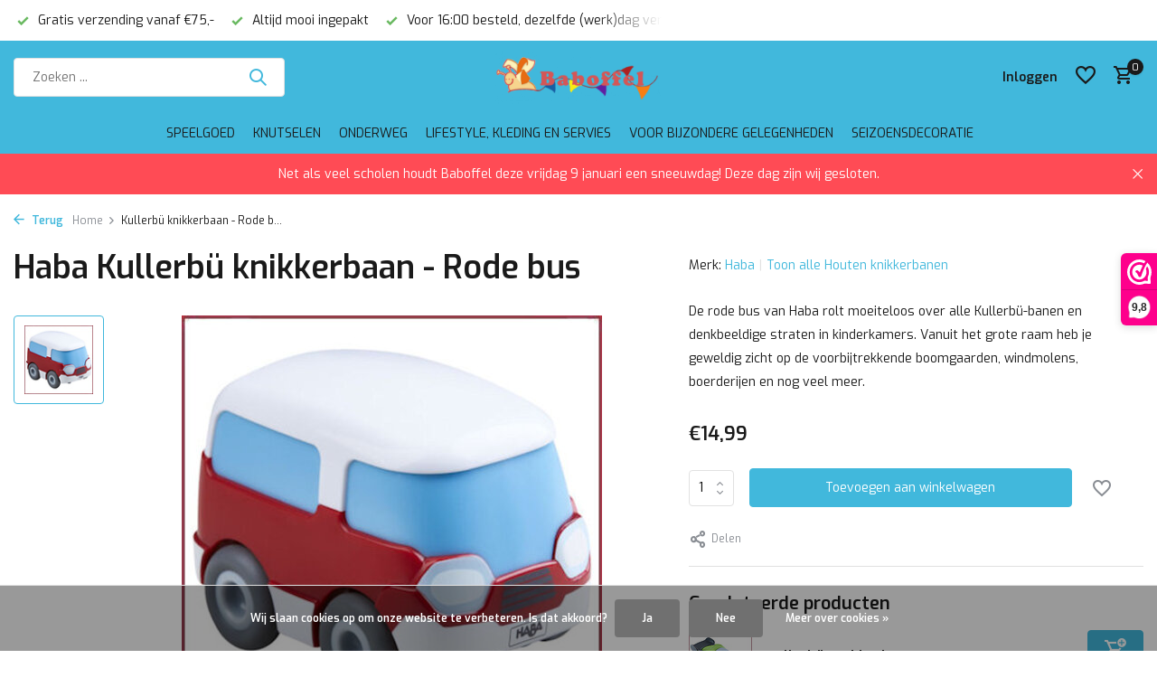

--- FILE ---
content_type: text/html;charset=utf-8
request_url: https://www.baboffel.nl/kullerbue-knikkerbaan-rode-bus.html
body_size: 15010
content:
<!DOCTYPE html>
<html lang="nl">
  <head>
        <meta charset="utf-8"/>
<!-- [START] 'blocks/head.rain' -->
<!--

  (c) 2008-2026 Lightspeed Netherlands B.V.
  http://www.lightspeedhq.com
  Generated: 17-01-2026 @ 07:29:21

-->
<link rel="canonical" href="https://www.baboffel.nl/kullerbue-knikkerbaan-rode-bus.html"/>
<link rel="alternate" href="https://www.baboffel.nl/index.rss" type="application/rss+xml" title="Nieuwe producten"/>
<link href="https://cdn.webshopapp.com/assets/cookielaw.css?2025-02-20" rel="stylesheet" type="text/css"/>
<meta name="robots" content="noodp,noydir"/>
<meta property="og:url" content="https://www.baboffel.nl/kullerbue-knikkerbaan-rode-bus.html?source=facebook"/>
<meta property="og:site_name" content="Baboffel"/>
<meta property="og:title" content="Kullerbü knikkerbaan - Rode bus"/>
<meta property="og:description" content="De rode bus van Haba rolt moeiteloos over alle Kullerbü-banen en denkbeeldige straten in kinderkamers. Vanuit het grote raam heb je een geweldig uitzicht!"/>
<meta property="og:image" content="https://cdn.webshopapp.com/shops/241159/files/398821776/haba-kullerbue-knikkerbaan-rode-bus.jpg"/>
<script>
(function(w,d,s,l,i){w[l]=w[l]||[];w[l].push({'gtm.start':
new Date().getTime(),event:'gtm.js'});var f=d.getElementsByTagName(s)[0],
j=d.createElement(s),dl=l!='dataLayer'?'&l='+l:'';j.async=true;j.src=
'https://www.googletagmanager.com/gtm.js?id='+i+dl;f.parentNode.insertBefore(j,f);
})(window,document,'script','dataLayer','GTM-KCWJLBF'); 
</script>
<script src="https://app.dmws.plus/shop-assets/241159/dmws-plus-loader.js?id=25dd8f08388606922d928cdc6159714f"></script>
<!--[if lt IE 9]>
<script src="https://cdn.webshopapp.com/assets/html5shiv.js?2025-02-20"></script>
<![endif]-->
<!-- [END] 'blocks/head.rain' -->
    <title>Kullerbü knikkerbaan - Rode bus - Baboffel</title>
    <meta name="description" content="De rode bus van Haba rolt moeiteloos over alle Kullerbü-banen en denkbeeldige straten in kinderkamers. Vanuit het grote raam heb je een geweldig uitzicht!" />
    <meta name="keywords" content="haba, baboffel, speelgoed, knikkerbaan, rode bus" />
    <meta http-equiv="X-UA-Compatible" content="IE=edge">
    <meta name="viewport" content="width=device-width, initial-scale=1.0, maximum-scale=5.0, user-scalable=no">
    <meta name="apple-mobile-web-app-capable" content="yes">
    <meta name="apple-mobile-web-app-status-bar-style" content="black">

    <link rel="shortcut icon" href="https://cdn.webshopapp.com/shops/241159/themes/175411/v/2011185/assets/favicon.ico?20230831135342" type="image/x-icon" />
    <link rel="preconnect" href="https://fonts.gstatic.com" />
    <link rel="dns-prefetch" href="https://fonts.gstatic.com">
    <link rel="preconnect" href="https://fonts.googleapis.com">
		<link rel="dns-prefetch" href="https://fonts.googleapis.com">
		<link rel="preconnect" href="https://ajax.googleapis.com">
		<link rel="dns-prefetch" href="https://ajax.googleapis.com">
		<link rel="preconnect" href="https://cdn.webshopapp.com/">
		<link rel="dns-prefetch" href="https://cdn.webshopapp.com/">
    
                        <link rel="preload" href="https://fonts.googleapis.com/css2?family=Exo:wght@300;400;600&family=Exo:wght@600&display=swap" as="style" />
    <link rel="preload" href="https://cdn.webshopapp.com/shops/241159/themes/175411/assets/bootstrap-min.css?20260108162310" as="style" />
    <link rel="preload" href="https://cdn.webshopapp.com/shops/241159/themes/175411/assets/owl-carousel-min.css?20260108162310" as="style" />
    <link rel="preload" href="https://cdn.jsdelivr.net/npm/@fancyapps/ui/dist/fancybox.css" as="style" />
    <link rel="preload" href="https://cdn.webshopapp.com/assets/gui-2-0.css?2025-02-20" as="style" />
    <link rel="preload" href="https://cdn.webshopapp.com/assets/gui-responsive-2-0.css?2025-02-20" as="style" />
        	<link rel="preload" href="https://cdn.webshopapp.com/shops/241159/themes/175411/assets/icomoon-medium.ttf?20260108162310" as="font" crossorigin>
        <link rel="preload" href="https://cdn.webshopapp.com/shops/241159/themes/175411/assets/style.css?20260108162310" as="style" />
    <link rel="preload" href="https://cdn.webshopapp.com/shops/241159/themes/175411/assets/custom.css?20260108162310" as="style" />
    
    <script src="https://cdn.webshopapp.com/assets/jquery-1-9-1.js?2025-02-20"></script>
            <link rel="preload" href="https://cdn.webshopapp.com/shops/241159/themes/175411/assets/bootstrap-min.js?20260108162310" as="script">
    <link rel="preload" href="https://cdn.webshopapp.com/assets/gui.js?2025-02-20" as="script">
    <link rel="preload" href="https://cdn.webshopapp.com/assets/gui-responsive-2-0.js?2025-02-20" as="script">
    <link rel="preload" href="https://cdn.webshopapp.com/shops/241159/themes/175411/assets/scripts.js?20260108162310" as="script">
    <link rel="preload" href="https://cdn.webshopapp.com/shops/241159/themes/175411/assets/global.js?20260108162310" as="script">
    
    <meta property="og:title" content="Kullerbü knikkerbaan - Rode bus">
<meta property="og:type" content="website"> 
<meta property="og:site_name" content="Baboffel">
<meta property="og:url" content="https://www.baboffel.nl/">
<meta property="og:image" content="https://cdn.webshopapp.com/shops/241159/files/398821776/1000x1000x2/haba-kullerbue-knikkerbaan-rode-bus.jpg">
<meta name="twitter:title" content="Kullerbü knikkerbaan - Rode bus">
<meta name="twitter:description" content="De rode bus van Haba rolt moeiteloos over alle Kullerbü-banen en denkbeeldige straten in kinderkamers. Vanuit het grote raam heb je een geweldig uitzicht!">
<meta name="twitter:site" content="Baboffel">
<meta name="twitter:card" content="https://cdn.webshopapp.com/shops/241159/themes/175411/v/2011174/assets/logo.png?20230831135309">
<meta name="twitter:image" content="https://cdn.webshopapp.com/shops/241159/themes/175411/assets/share-image.jpg?20260108162310">
<script type="application/ld+json">
  [
        {
      "@context": "https://schema.org/",
      "@type": "BreadcrumbList",
      "itemListElement":
      [
        {
          "@type": "ListItem",
          "position": 1,
          "item": {
            "@id": "https://www.baboffel.nl/",
            "name": "Home"
          }
        },
                {
          "@type": "ListItem",
          "position": 2,
          "item":	{
            "@id": "https://www.baboffel.nl/kullerbue-knikkerbaan-rode-bus.html",
            "name": "Kullerbü knikkerbaan - Rode bus"
          }
        }              ]
    },
            {
      "@context": "https://schema.org/",
      "@type": "Product", 
      "name": "Haba Kullerbü knikkerbaan - Rode bus",
      "url": "https://www.baboffel.nl/kullerbue-knikkerbaan-rode-bus.html",
      "productID": "132640436",
            "brand": {
        "@type": "Brand",
        "name": "Haba"
      },
            "description": "De rode bus van Haba rolt moeiteloos over alle Kullerbü-banen en denkbeeldige straten in kinderkamers. Vanuit het grote raam heb je geweldig zicht op de voorbijtrekkende boomgaarden, windmolens, boerderijen en nog veel meer.",      "image": [
            "https://cdn.webshopapp.com/shops/241159/files/398821776/1500x1500x2/haba-kullerbue-knikkerbaan-rode-bus.jpg"            ],
      "gtin13": "4010168261485",      "mpn": "HB1306689001",      "sku": "1306689001",      "offers": {
        "@type": "Offer",
        "price": "14.99",
        "url": "https://www.baboffel.nl/kullerbue-knikkerbaan-rode-bus.html",
        "priceValidUntil": "2027-01-17",
        "priceCurrency": "EUR",
                "availability": "https://schema.org/InStock",
        "inventoryLevel": "9"
              }
          },
        {
      "@context": "https://schema.org/",
      "@type": "Organization",
      "url": "https://www.baboffel.nl/",
      "name": "Baboffel",
      "legalName": "Baboffel",
      "description": "De rode bus van Haba rolt moeiteloos over alle Kullerbü-banen en denkbeeldige straten in kinderkamers. Vanuit het grote raam heb je een geweldig uitzicht!",
      "logo": "https://cdn.webshopapp.com/shops/241159/themes/175411/v/2011174/assets/logo.png?20230831135309",
      "image": "https://cdn.webshopapp.com/shops/241159/themes/175411/assets/share-image.jpg?20260108162310",
      "contactPoint": {
        "@type": "ContactPoint",
        "contactType": "Customer service",
        "telephone": ""
      },
      "address": {
        "@type": "PostalAddress",
        "streetAddress": "",
        "addressLocality": "",
        "postalCode": "",
        "addressCountry": "NL"
      }
          },
    { 
      "@context": "https://schema.org/", 
      "@type": "WebSite", 
      "url": "https://www.baboffel.nl/", 
      "name": "Baboffel",
      "description": "De rode bus van Haba rolt moeiteloos over alle Kullerbü-banen en denkbeeldige straten in kinderkamers. Vanuit het grote raam heb je een geweldig uitzicht!",
      "author": [
        {
          "@type": "Organization",
          "url": "https://www.dmws.nl/",
          "name": "DMWS BV",
          "address": {
            "@type": "PostalAddress",
            "streetAddress": "Wilhelmina plein 25",
            "addressLocality": "Eindhoven",
            "addressRegion": "NB",
            "postalCode": "5611 HG",
            "addressCountry": "NL"
          }
        }
      ]
    }      ]
</script>    
    <link rel="stylesheet" href="https://fonts.googleapis.com/css2?family=Exo:wght@300;400;600&family=Exo:wght@600&display=swap" type="text/css">
    <link rel="stylesheet" href="https://cdn.webshopapp.com/shops/241159/themes/175411/assets/bootstrap-min.css?20260108162310" type="text/css">
    <link rel="stylesheet" href="https://cdn.webshopapp.com/shops/241159/themes/175411/assets/owl-carousel-min.css?20260108162310" type="text/css">
    <link rel="stylesheet" href="https://cdn.jsdelivr.net/npm/@fancyapps/ui/dist/fancybox.css" type="text/css">
    <link rel="stylesheet" href="https://cdn.webshopapp.com/assets/gui-2-0.css?2025-02-20" type="text/css">
    <link rel="stylesheet" href="https://cdn.webshopapp.com/assets/gui-responsive-2-0.css?2025-02-20" type="text/css">
    <link rel="stylesheet" href="https://cdn.webshopapp.com/shops/241159/themes/175411/assets/style.css?20260108162310" type="text/css">
    <link rel="stylesheet" href="https://cdn.webshopapp.com/shops/241159/themes/175411/assets/custom.css?20260108162310" type="text/css">
  </head>
  <body>
    <aside id="cart" class="sidebar d-flex cart palette-bg-white"><div class="heading d-none d-sm-block"><i class="icon-x close"></i><h3>Mijn winkelwagen</h3></div><div class="heading d-sm-none palette-bg-accent-light mobile"><i class="icon-x close"></i><h3>Mijn winkelwagen</h3></div><div class="filledCart d-none"><ul class="list-cart list-inline mb-0 scrollbar"></ul><div class="totals-wrap"><p data-cart="total">Totaal (<span class="length">0</span>) producten<span class="amount">€0,00</span></p><p data-cart="vat">BTW<span>€0,00</span></p><p class="total" data-cart="grand-total"><b>Totaalbedrag</b><span class="grey">Incl. btw</span><span><b>€0,00</b></span></p></div><div class="continue d-flex align-items-center"><a href="https://www.baboffel.nl/cart/" class="button solid cta">Ja, ik wil dit bestellen</a></div></div><p class="emptyCart align-items-center">U heeft geen artikelen in uw winkelwagen...</p><div class="bottom d-none d-sm-block"><div class="payments d-flex justify-content-center flex-wrap dmws-payments"><div class="d-flex align-items-center justify-content-center"><img class="lazy" src="https://cdn.webshopapp.com/shops/241159/themes/175411/assets/lazy-preload.jpg?20260108162310" data-src="https://cdn.webshopapp.com/assets/icon-payment-banktransfer.png?2025-02-20" alt="Bank transfer" height="16" width="37" /></div><div class="d-flex align-items-center justify-content-center"><img class="lazy" src="https://cdn.webshopapp.com/shops/241159/themes/175411/assets/lazy-preload.jpg?20260108162310" data-src="https://cdn.webshopapp.com/assets/icon-payment-ideal.png?2025-02-20" alt="iDEAL" height="16" width="37" /></div><div class="d-flex align-items-center justify-content-center"><img class="lazy" src="https://cdn.webshopapp.com/shops/241159/themes/175411/assets/lazy-preload.jpg?20260108162310" data-src="https://cdn.webshopapp.com/assets/icon-payment-pin.png?2025-02-20" alt="Pin" height="16" width="37" /></div><div class="d-flex align-items-center justify-content-center"><img class="lazy" src="https://cdn.webshopapp.com/shops/241159/themes/175411/assets/lazy-preload.jpg?20260108162310" data-src="https://cdn.webshopapp.com/assets/icon-payment-cash.png?2025-02-20" alt="Cash" height="16" width="37" /></div><div class="d-flex align-items-center justify-content-center"><img class="lazy" src="https://cdn.webshopapp.com/shops/241159/themes/175411/assets/lazy-preload.jpg?20260108162310" data-src="https://cdn.webshopapp.com/assets/icon-payment-mastercard.png?2025-02-20" alt="MasterCard" height="16" width="37" /></div><div class="d-flex align-items-center justify-content-center"><img class="lazy" src="https://cdn.webshopapp.com/shops/241159/themes/175411/assets/lazy-preload.jpg?20260108162310" data-src="https://cdn.webshopapp.com/assets/icon-payment-visa.png?2025-02-20" alt="Visa" height="16" width="37" /></div><div class="d-flex align-items-center justify-content-center"><img class="lazy" src="https://cdn.webshopapp.com/shops/241159/themes/175411/assets/lazy-preload.jpg?20260108162310" data-src="https://cdn.webshopapp.com/assets/icon-payment-maestro.png?2025-02-20" alt="Maestro" height="16" width="37" /></div></div></div></aside><aside id="sidereview" class="sidebar d-flex palette-bg-dark"><div class="heading d-none d-sm-block"><i class="icon-x close"></i><h3>Schrijf je eigen review voor Kullerbü knikkerbaan - Rode bus</h3></div><div class="heading d-sm-none palette-bg-white"><i class="icon-x close"></i><h3>Schrijf je eigen review voor Kullerbü knikkerbaan - Rode bus</h3></div><form action="https://www.baboffel.nl/account/reviewPost/132640436/" method="post" id="form-review"><input type="hidden" name="key" value="6b49cbbdcc140e03d88b3bbaaca68906"><label for="review-form-score">How many stars do you give us?</label><div class="d-flex align-items-center stars-wrap"><div class="d-flex align-items-center stars"><i class="icon-star active" data-stars="1"></i><i class="icon-star active" data-stars="2"></i><i class="icon-star active" data-stars="3"></i><i class="icon-star active" data-stars="4"></i><i class="icon-star active" data-stars="5"></i></div><span data-message="1" style="display: none;">Only 1 star?</span><span data-message="2" style="display: none;">Yaay 2 stars.</span><span data-message="3" style="display: none;">3 stars, nice.</span><span data-message="4" style="display: none;">This is not bad.</span><span data-message="5">Fantastic, you give us 5 stars!</span></div><select id="review-form-score" name="score"><option value="1">1 Ster</option><option value="2">2 Ster(ren)</option><option value="3">3 Ster(ren)</option><option value="4">4 Ster(ren)</option><option value="5" selected="selected">5 Ster(ren)</option></select><div><label for="review-form-name">Naam *</label><input id="review-form-name" type="text" name="name" value="" required placeholder="Naam"></div><div><label for="review-form-review">Bericht *</label><textarea id="review-form-review" class="" name="review" required placeholder="Beoordelen"></textarea></div><button type="submit" class="button">Verstuur</button></form></aside><header id="variant-5" class="d-none d-md-block sticky"><div class="topbar palette-bg-white"><div class="container"><div class="row align-items-center justify-content-between"><div class="col-6 col-xl-7"><div class="usp" data-total="3"><div class="list"><div class="item"><i class="icon-check"></i> Voor 16:00 besteld, dezelfde (werk)dag verzonden</div><div class="item"><i class="icon-check"></i> Gratis verzending vanaf €75,-</div><div class="item"><i class="icon-check"></i> Altijd mooi ingepakt</div></div></div></div><div class="col-6 col-xl-5 d-flex align-items-center justify-content-end"><div></div></div></div></div></div><div class="sticky"><div class="overlay palette-bg-accent-dark"></div><div class="mainbar palette-bg-accent-dark"><div class="container"><div class="row align-items-center justify-content-between"><div class="col-5"><form action="https://www.baboffel.nl/search/" method="get" role="search" class="formSearch search-form default"><input type="text" name="q" autocomplete="off" value="" aria-label="Zoeken" placeholder="Zoeken ..." /><i class="icon-x"></i><button type="submit" class="search-btn" title="Zoeken"><i class="icon-search"></i></button><div class="search-results palette-bg-white"><div class="heading">Zoekresultaten voor '<span></span>'</div><ul class="list-inline list-results"></ul><ul class="list-inline list-products"></ul><a href="#" class="all">Bekijk alle resultaten</a></div></form></div><div class="col-2 d-flex justify-content-center"><a href="https://www.baboffel.nl/" title="Baboffel Speelgoed" class="logo nf"><img src="https://cdn.webshopapp.com/shops/241159/themes/175411/v/2011174/assets/logo.png?20230831135309" alt="Baboffel Speelgoed" width="500" height="250" /></a></div><div class="col-5 d-flex align-items-center justify-content-end"><div class="wrap-cart d-flex align-items-center"><div class="drop-down with-overlay account login"><div class="current"><a href="https://www.baboffel.nl/account/login/" aria-label="Mijn account" class="nf"><span class="d-lg-none"><i class="icon-account"></i></span><span class="d-none d-lg-block">Inloggen</span></a></div><div class="drop shadow d-none d-md-block"><ul class="list-inline mb-0"></ul><div class="d-flex align-items-center justify-content-between"><a href="https://www.baboffel.nl/account/login/" class="button">Inloggen</a><span>Nieuw? <a href="https://www.baboffel.nl/account/register/">Account aanmaken</a></span></div></div></div><div class="drop-down with-overlay account wishlist"><div class="current"><a href="https://www.baboffel.nl/account/login/" aria-label="Verlanglijst" class="nf"><span class="fs0">Verlanglijst</span><i class="icon-wishlist"></i></a></div><div class="drop shadow d-none d-md-block"><h4>Geen producten op verlanglijst...</h4><p>Log in en voeg producten toe door op het <i class="icon-wishlist"></i> icoon te klikken.</p><div class="d-flex align-items-center justify-content-between"><a href="https://www.baboffel.nl/account/login/" class="button">Inloggen</a><span>Nieuw? <a href="https://www.baboffel.nl/account/register/">Account aanmaken</a></span></div></div></div><a href="https://www.baboffel.nl/cart/" class="pos-r cart nf"><i class="icon-cart"></i><span class="count">0</span></a></div></div></div></div></div><div class="menubar palette-bg-accent-dark"><div class="container"><div class="row"><div class="col-12"><div class="menu d-none d-md-flex align-items-center w-100 justify-content-center default default mega "><ul class="list-inline mb-0"><li class="list-inline-item has-sub"><a href="https://www.baboffel.nl/speelgoed/">Speelgoed</a><ul class="sub palette-bg-white"><li class="has-children"><a href="https://www.baboffel.nl/speelgoed/baby-speelgoed/">Baby speelgoed</a><ul class="subsub palette-bg-white"><li class="more"><a href="https://www.baboffel.nl/speelgoed/baby-speelgoed/">Toon meer</a></li></ul></li><li class="has-children"><a href="https://www.baboffel.nl/speelgoed/peuter-kleuter/">Peuter/kleuter</a><ul class="subsub palette-bg-white"><li class="more"><a href="https://www.baboffel.nl/speelgoed/peuter-kleuter/">Toon meer</a></li></ul></li><li class="has-children"><a href="https://www.baboffel.nl/speelgoed/houten-speelgoed/">Houten speelgoed</a><ul class="subsub palette-bg-white"><li class="more"><a href="https://www.baboffel.nl/speelgoed/houten-speelgoed/">Toon meer</a></li></ul></li><li class="has-children"><a href="https://www.baboffel.nl/speelgoed/loopfiets-en-balansspeelgoed/">Loopfiets en balansspeelgoed</a><ul class="subsub palette-bg-white"><li class="more"><a href="https://www.baboffel.nl/speelgoed/loopfiets-en-balansspeelgoed/">Toon meer</a></li></ul></li><li class=""><a href="https://www.baboffel.nl/speelgoed/muziekinstrumenten/">Muziekinstrumenten</a></li><li class="has-children"><a href="https://www.baboffel.nl/speelgoed/poppen-en-accessoires/">Poppen en accessoires</a><ul class="subsub palette-bg-white"><li class="more"><a href="https://www.baboffel.nl/speelgoed/poppen-en-accessoires/">Toon meer</a></li></ul></li><li class="has-children"><a href="https://www.baboffel.nl/speelgoed/knuffels/">Knuffels</a><ul class="subsub palette-bg-white"><li class="more"><a href="https://www.baboffel.nl/speelgoed/knuffels/">Toon meer</a></li></ul></li><li class="has-children"><a href="https://www.baboffel.nl/speelgoed/treinen-en-voertuigen/">Treinen en voertuigen</a><ul class="subsub palette-bg-white"><li class="more"><a href="https://www.baboffel.nl/speelgoed/treinen-en-voertuigen/">Toon meer</a></li></ul></li><li class="has-children"><a href="https://www.baboffel.nl/speelgoed/rollenspel/">Rollenspel</a><ul class="subsub palette-bg-white"><li class="more"><a href="https://www.baboffel.nl/speelgoed/rollenspel/">Toon meer</a></li></ul></li><li class="has-children"><a href="https://www.baboffel.nl/speelgoed/spellen/">Spellen</a><ul class="subsub palette-bg-white"><li class="more"><a href="https://www.baboffel.nl/speelgoed/spellen/">Toon meer</a></li></ul></li><li class="has-children"><a href="https://www.baboffel.nl/speelgoed/puzzels/">Puzzels</a><ul class="subsub palette-bg-white"><li class="more"><a href="https://www.baboffel.nl/speelgoed/puzzels/">Toon meer</a></li></ul></li><li class=""><a href="https://www.baboffel.nl/speelgoed/stapelstein/">Stapelstein</a></li><li class=""><a href="https://www.baboffel.nl/speelgoed/coblo/">Coblo</a></li><li class="has-children"><a href="https://www.baboffel.nl/speelgoed/buiten-spelen/">Buiten spelen</a><ul class="subsub palette-bg-white"><li class="more"><a href="https://www.baboffel.nl/speelgoed/buiten-spelen/">Toon meer</a></li></ul></li><li class="has-children"><a href="https://www.baboffel.nl/speelgoed/verkleden/">Verkleden</a><ul class="subsub palette-bg-white"><li class="more"><a href="https://www.baboffel.nl/speelgoed/verkleden/">Toon meer</a></li></ul></li><li class="has-children"><a href="https://www.baboffel.nl/speelgoed/schleich-dieren-en-figuren-12135588/">Schleich dieren en figuren</a><ul class="subsub palette-bg-white"><li class="more"><a href="https://www.baboffel.nl/speelgoed/schleich-dieren-en-figuren-12135588/">Toon meer</a></li></ul></li></ul></li><li class="list-inline-item"><a href="https://www.baboffel.nl/knutselen/">Knutselen</a></li><li class="list-inline-item has-sub"><a href="https://www.baboffel.nl/onderweg/">Onderweg</a><ul class="sub palette-bg-white"><li class=""><a href="https://www.baboffel.nl/onderweg/rugzak/">Rugzak</a></li><li class=""><a href="https://www.baboffel.nl/onderweg/weekendtas/">Weekendtas</a></li><li class=""><a href="https://www.baboffel.nl/onderweg/paraplu/">Paraplu</a></li><li class=""><a href="https://www.baboffel.nl/onderweg/etui-toilettasje/">Etui / toilettasje</a></li></ul></li><li class="list-inline-item has-sub"><a href="https://www.baboffel.nl/lifestyle-kleding-en-servies/">Lifestyle, kleding en servies</a><ul class="sub palette-bg-white"><li class="has-children"><a href="https://www.baboffel.nl/lifestyle-kleding-en-servies/inrichting-en-lifestyle/">Inrichting en Lifestyle</a><ul class="subsub palette-bg-white"><li class="more"><a href="https://www.baboffel.nl/lifestyle-kleding-en-servies/inrichting-en-lifestyle/">Toon meer</a></li></ul></li><li class="has-children"><a href="https://www.baboffel.nl/lifestyle-kleding-en-servies/kleding-en-verzorging/">Kleding en verzorging</a><ul class="subsub palette-bg-white"><li class="more"><a href="https://www.baboffel.nl/lifestyle-kleding-en-servies/kleding-en-verzorging/">Toon meer</a></li></ul></li><li class="has-children"><a href="https://www.baboffel.nl/lifestyle-kleding-en-servies/eten-en-drinken/">Eten en drinken</a><ul class="subsub palette-bg-white"><li class="more"><a href="https://www.baboffel.nl/lifestyle-kleding-en-servies/eten-en-drinken/">Toon meer</a></li></ul></li></ul></li><li class="list-inline-item has-sub"><a href="https://www.baboffel.nl/voor-bijzondere-gelegenheden/">Voor bijzondere gelegenheden</a><ul class="sub palette-bg-white"><li class="has-children"><a href="https://www.baboffel.nl/voor-bijzondere-gelegenheden/steiff-collectors/">Steiff Collectors</a><ul class="subsub palette-bg-white"><li class="more"><a href="https://www.baboffel.nl/voor-bijzondere-gelegenheden/steiff-collectors/">Toon meer</a></li></ul></li><li class="has-children"><a href="https://www.baboffel.nl/voor-bijzondere-gelegenheden/wendt-kuehn/">Wendt &amp; Kühn</a><ul class="subsub palette-bg-white"><li class="more"><a href="https://www.baboffel.nl/voor-bijzondere-gelegenheden/wendt-kuehn/">Toon meer</a></li></ul></li></ul></li><li class="list-inline-item"><a href="https://www.baboffel.nl/seizoensdecoratie/">Seizoensdecoratie</a></li></ul></div></div></div></div></div></div><div class="spacetop"></div><div class="announcement hide"><div class="container"><div class="row"><div class="col-12 d-flex align-items-center justify-content-center pos-r"><p class="mb-0">Net als veel scholen houdt Baboffel deze vrijdag 9 januari een sneeuwdag! Deze dag zijn wij gesloten. </p><i class="icon-x"></i></div></div></div></div></header><header id="mobile-variant-4" class="d-md-none mobile-header sticky"><div class="overlay palette-bg-accent-dark"></div><div class="top shadow palette-bg-white"><div class="container"><div class="row"><div class="col-12 d-flex align-items-center justify-content-between"><div class="d-md-none mobile-menu"><i class="icon-menu"></i><div class="menu-wrapper"><div class="d-flex align-items-center justify-content-between heading palette-bg-accent-light"><span>Menu</span><i class="icon-x"></i></div><ul class="list-inline mb-0 palette-bg-white"><li class="categories images"><a href="https://www.baboffel.nl/catalog/" data-title="categorieën">Categorieën</a><div class="back">Terug naar <span></span></div><ul><li class="has-sub img"><a href="https://www.baboffel.nl/speelgoed/" class="nf" data-title="speelgoed"><img src="https://cdn.webshopapp.com/shops/241159/files/479047618/30x40x3/image.jpg" alt="Speelgoed" height="40" width="30" />Speelgoed<i class="icon-chevron-down"></i></a><ul class="sub"><li class="has-children"><a href="https://www.baboffel.nl/speelgoed/baby-speelgoed/" data-title="baby speelgoed">Baby speelgoed<i class="icon-chevron-down"></i></a><ul class="sub"><li><a href="https://www.baboffel.nl/speelgoed/baby-speelgoed/speelgoed-1-jaar/" data-title="speelgoed 1 jaar">Speelgoed 1 jaar</a></li><li><a href="https://www.baboffel.nl/speelgoed/baby-speelgoed/houten-rammelaar/" data-title="houten rammelaar">Houten rammelaar</a></li><li><a href="https://www.baboffel.nl/speelgoed/baby-speelgoed/bijtring/" data-title="bijtring">Bijtring</a></li></ul></li><li class="has-children"><a href="https://www.baboffel.nl/speelgoed/peuter-kleuter/" data-title="peuter/kleuter">Peuter/kleuter<i class="icon-chevron-down"></i></a><ul class="sub"><li><a href="https://www.baboffel.nl/speelgoed/peuter-kleuter/speelgoed-4-jaar/" data-title="speelgoed 4 jaar">Speelgoed 4 jaar</a></li><li><a href="https://www.baboffel.nl/speelgoed/peuter-kleuter/peuter-speelgoed/" data-title="peuter speelgoed">Peuter speelgoed<i class="icon-chevron-down"></i></a><ul class="sub"><li><a href="https://www.baboffel.nl/speelgoed/peuter-kleuter/peuter-speelgoed/peuter-2-jaar/" data-title="peuter 2 jaar">Peuter 2 jaar</a></li><li><a href="https://www.baboffel.nl/speelgoed/peuter-kleuter/peuter-speelgoed/peuter-3-jaar/" data-title="peuter 3 jaar">Peuter 3 jaar</a></li><li><a href="https://www.baboffel.nl/speelgoed/peuter-kleuter/peuter-speelgoed/badspeelgoed/" data-title="badspeelgoed">Badspeelgoed</a></li><li><a href="https://www.baboffel.nl/speelgoed/peuter-kleuter/peuter-speelgoed/duw-en-trekfiguren/" data-title="duw- en trekfiguren">Duw- en trekfiguren</a></li><li><a href="https://www.baboffel.nl/speelgoed/peuter-kleuter/peuter-speelgoed/ontdekblokken/" data-title="ontdekblokken">Ontdekblokken</a></li></ul></li></ul></li><li class="has-children"><a href="https://www.baboffel.nl/speelgoed/houten-speelgoed/" data-title="houten speelgoed">Houten speelgoed<i class="icon-chevron-down"></i></a><ul class="sub"><li><a href="https://www.baboffel.nl/speelgoed/houten-speelgoed/houten-speelgoed-eten/" data-title="houten speelgoed eten">Houten speelgoed eten</a></li><li><a href="https://www.baboffel.nl/speelgoed/houten-speelgoed/houten-muziekinstrumentjes/" data-title="houten muziekinstrumentjes">Houten muziekinstrumentjes</a></li><li><a href="https://www.baboffel.nl/speelgoed/houten-speelgoed/houten-puzzels/" data-title="houten puzzels">Houten puzzels</a></li><li><a href="https://www.baboffel.nl/speelgoed/houten-speelgoed/houten-blokken/" data-title="houten blokken">Houten blokken</a></li><li><a href="https://www.baboffel.nl/speelgoed/houten-speelgoed/houten-poppetjes/" data-title="houten poppetjes">Houten poppetjes</a></li><li><a href="https://www.baboffel.nl/speelgoed/houten-speelgoed/ostheimer-figuren-en-dieren/" data-title="ostheimer figuren en dieren ">Ostheimer figuren en dieren <i class="icon-chevron-down"></i></a><ul class="sub"><li><a href="https://www.baboffel.nl/speelgoed/houten-speelgoed/ostheimer-figuren-en-dieren/ostheimer-dieren/" data-title="ostheimer dieren">Ostheimer dieren</a></li></ul></li><li><a href="https://www.baboffel.nl/speelgoed/houten-speelgoed/kerststal-hout/" data-title="kerststal hout">Kerststal hout<i class="icon-chevron-down"></i></a><ul class="sub"><li><a href="https://www.baboffel.nl/speelgoed/houten-speelgoed/kerststal-hout/ostheimer-kerststal/" data-title="ostheimer kerststal">Ostheimer kerststal</a></li></ul></li><li><a href="https://www.baboffel.nl/speelgoed/houten-speelgoed/houten-boerderij/" data-title="houten boerderij">Houten boerderij<i class="icon-chevron-down"></i></a><ul class="sub"><li><a href="https://www.baboffel.nl/speelgoed/houten-speelgoed/houten-boerderij/houten-dieren/" data-title="houten dieren">Houten dieren</a></li></ul></li><li><a href="https://www.baboffel.nl/speelgoed/houten-speelgoed/grimms-houten-speelgoed/" data-title="grimm&#039;s houten speelgoed">Grimm&#039;s houten speelgoed</a></li><li><a href="https://www.baboffel.nl/speelgoed/houten-speelgoed/houten-blokken-en-bouwen/" data-title="houten blokken en bouwen">Houten blokken en bouwen</a></li><li><a href="https://www.baboffel.nl/speelgoed/houten-speelgoed/houten-knikkerbanen/" data-title="houten knikkerbanen">Houten knikkerbanen</a></li><li><a href="https://www.baboffel.nl/speelgoed/houten-speelgoed/houten-puzzels-10918056/" data-title="houten puzzels">Houten puzzels</a></li></ul></li><li class="has-children"><a href="https://www.baboffel.nl/speelgoed/loopfiets-en-balansspeelgoed/" data-title="loopfiets en balansspeelgoed">Loopfiets en balansspeelgoed<i class="icon-chevron-down"></i></a><ul class="sub"><li><a href="https://www.baboffel.nl/speelgoed/loopfiets-en-balansspeelgoed/balans-speelgoed/" data-title="balans speelgoed">Balans speelgoed</a></li><li><a href="https://www.baboffel.nl/speelgoed/loopfiets-en-balansspeelgoed/loopfietsen-en-steps/" data-title="loopfietsen en steps">Loopfietsen en Steps</a></li></ul></li><li class=""><a href="https://www.baboffel.nl/speelgoed/muziekinstrumenten/" data-title="muziekinstrumenten">Muziekinstrumenten</a></li><li class="has-children"><a href="https://www.baboffel.nl/speelgoed/poppen-en-accessoires/" data-title="poppen en accessoires">Poppen en accessoires<i class="icon-chevron-down"></i></a><ul class="sub"><li><a href="https://www.baboffel.nl/speelgoed/poppen-en-accessoires/maileg/" data-title="maileg">Maileg</a></li><li><a href="https://www.baboffel.nl/speelgoed/poppen-en-accessoires/poppenkast-en-poppen/" data-title="poppenkast en -poppen">Poppenkast en -poppen</a></li><li><a href="https://www.baboffel.nl/speelgoed/poppen-en-accessoires/sylvanian-families/" data-title="sylvanian families">Sylvanian Families</a></li><li><a href="https://www.baboffel.nl/speelgoed/poppen-en-accessoires/poppenhuis-stal/" data-title="poppenhuis / stal">Poppenhuis / Stal</a></li><li><a href="https://www.baboffel.nl/speelgoed/poppen-en-accessoires/poppen-en-poppenkleding/" data-title="poppen en poppenkleding">Poppen en poppenkleding<i class="icon-chevron-down"></i></a><ul class="sub"><li><a href="https://www.baboffel.nl/speelgoed/poppen-en-accessoires/poppen-en-poppenkleding/corolle-poppen/" data-title="corolle poppen">Corolle poppen</a></li><li><a href="https://www.baboffel.nl/speelgoed/poppen-en-accessoires/poppen-en-poppenkleding/kleding-voor-corolle-babypop-30-cm/" data-title="kleding voor corolle babypop 30 cm">Kleding voor Corolle babypop 30 cm</a></li><li><a href="https://www.baboffel.nl/speelgoed/poppen-en-accessoires/poppen-en-poppenkleding/kleding-voor-corolle-babypop-36-cm/" data-title="kleding voor corolle babypop 36 cm">Kleding voor Corolle babypop 36 cm</a></li><li><a href="https://www.baboffel.nl/speelgoed/poppen-en-accessoires/poppen-en-poppenkleding/kleding-voor-macorolle-meisjespop-36-cm/" data-title="kleding voor macorolle meisjespop 36 cm">Kleding voor MaCorolle meisjespop 36 cm</a></li><li><a href="https://www.baboffel.nl/speelgoed/poppen-en-accessoires/poppen-en-poppenkleding/kleding-voor-corolle-babypop-42-cm/" data-title="kleding voor corolle babypop 42 cm">Kleding voor Corolle babypop 42 cm</a></li><li><a href="https://www.baboffel.nl/speelgoed/poppen-en-accessoires/poppen-en-poppenkleding/haba-pop/" data-title="haba pop">Haba Pop</a></li><li><a href="https://www.baboffel.nl/speelgoed/poppen-en-accessoires/poppen-en-poppenkleding/nanchen/" data-title="nanchen">Nanchen</a></li><li><a href="https://www.baboffel.nl/speelgoed/poppen-en-accessoires/poppen-en-poppenkleding/paola-reina/" data-title="paola reina">Paola Reina</a></li><li><a href="https://www.baboffel.nl/speelgoed/poppen-en-accessoires/poppen-en-poppenkleding/haba-pop-kleding/" data-title="haba pop kleding">Haba Pop kleding</a></li><li><a href="https://www.baboffel.nl/speelgoed/poppen-en-accessoires/poppen-en-poppenkleding/pomea/" data-title="pomea">Pomea</a></li></ul></li><li><a href="https://www.baboffel.nl/speelgoed/poppen-en-accessoires/poppenmeubels-en-accessoires/" data-title="poppenmeubels en accessoires">Poppenmeubels en accessoires</a></li><li><a href="https://www.baboffel.nl/speelgoed/poppen-en-accessoires/poppenwagens-en-duwkarren/" data-title="poppenwagens en duwkarren">Poppenwagens en duwkarren</a></li></ul></li><li class="has-children"><a href="https://www.baboffel.nl/speelgoed/knuffels/" data-title="knuffels">Knuffels<i class="icon-chevron-down"></i></a><ul class="sub"><li><a href="https://www.baboffel.nl/speelgoed/knuffels/steiff-knuffels/" data-title="steiff knuffels">Steiff knuffels</a></li><li><a href="https://www.baboffel.nl/speelgoed/knuffels/overige-merken/" data-title="overige merken">Overige merken</a></li></ul></li><li class="has-children"><a href="https://www.baboffel.nl/speelgoed/treinen-en-voertuigen/" data-title="treinen en voertuigen">Treinen en voertuigen<i class="icon-chevron-down"></i></a><ul class="sub"><li><a href="https://www.baboffel.nl/speelgoed/treinen-en-voertuigen/treinen/" data-title="treinen">Treinen</a></li><li><a href="https://www.baboffel.nl/speelgoed/treinen-en-voertuigen/voertuigen/" data-title="voertuigen">Voertuigen</a></li><li><a href="https://www.baboffel.nl/speelgoed/treinen-en-voertuigen/parkeergarage/" data-title="parkeergarage">Parkeergarage</a></li></ul></li><li class="has-children"><a href="https://www.baboffel.nl/speelgoed/rollenspel/" data-title="rollenspel">Rollenspel<i class="icon-chevron-down"></i></a><ul class="sub"><li><a href="https://www.baboffel.nl/speelgoed/rollenspel/keuken-en-winkel/" data-title="keuken en winkel">Keuken en Winkel<i class="icon-chevron-down"></i></a><ul class="sub"><li><a href="https://www.baboffel.nl/speelgoed/rollenspel/keuken-en-winkel/theeservies-kind/" data-title="theeservies kind">Theeservies kind</a></li><li><a href="https://www.baboffel.nl/speelgoed/rollenspel/keuken-en-winkel/houten-keuken-speelgoed/" data-title="houten keuken speelgoed">Houten keuken speelgoed</a></li></ul></li><li><a href="https://www.baboffel.nl/speelgoed/rollenspel/speeltenten-en-schommels/" data-title="speeltenten en schommels">Speeltenten en Schommels</a></li></ul></li><li class="has-children"><a href="https://www.baboffel.nl/speelgoed/spellen/" data-title="spellen">Spellen<i class="icon-chevron-down"></i></a><ul class="sub"><li><a href="https://www.baboffel.nl/speelgoed/spellen/mijn-eerste-spellen/" data-title="mijn eerste spellen">Mijn eerste spellen</a></li><li><a href="https://www.baboffel.nl/speelgoed/spellen/fun-science/" data-title="fun &amp; science">Fun &amp; Science</a></li><li><a href="https://www.baboffel.nl/speelgoed/spellen/leerspellen/" data-title="leerspellen">Leerspellen</a></li><li><a href="https://www.baboffel.nl/speelgoed/spellen/kaartspellen/" data-title="kaartspellen">Kaartspellen</a></li><li><a href="https://www.baboffel.nl/speelgoed/spellen/spelletjes-in-blik/" data-title="spelletjes in blik">Spelletjes in blik</a></li><li><a href="https://www.baboffel.nl/speelgoed/spellen/bordspellen-groot/" data-title="bordspellen groot">Bordspellen groot</a></li><li><a href="https://www.baboffel.nl/speelgoed/spellen/meeneem-spellen/" data-title="meeneem spellen">Meeneem Spellen</a></li><li><a href="https://www.baboffel.nl/speelgoed/spellen/meeneemspellen-mini/" data-title="meeneemspellen mini">Meeneemspellen Mini</a></li><li><a href="https://www.baboffel.nl/speelgoed/spellen/overig/" data-title="overig">Overig</a></li></ul></li><li class="has-children"><a href="https://www.baboffel.nl/speelgoed/puzzels/" data-title="puzzels">Puzzels<i class="icon-chevron-down"></i></a><ul class="sub"><li><a href="https://www.baboffel.nl/speelgoed/puzzels/houten-vormen-puzzel/" data-title="houten vormen puzzel">Houten vormen puzzel</a></li></ul></li><li class=""><a href="https://www.baboffel.nl/speelgoed/stapelstein/" data-title="stapelstein">Stapelstein</a></li><li class=""><a href="https://www.baboffel.nl/speelgoed/coblo/" data-title="coblo">Coblo</a></li><li class="has-children"><a href="https://www.baboffel.nl/speelgoed/buiten-spelen/" data-title="buiten spelen">Buiten spelen<i class="icon-chevron-down"></i></a><ul class="sub"><li><a href="https://www.baboffel.nl/speelgoed/buiten-spelen/haba-terra-kids/" data-title="haba terra kids">Haba Terra Kids</a></li><li><a href="https://www.baboffel.nl/speelgoed/buiten-spelen/buitenspeelgoed/" data-title="buitenspeelgoed">Buitenspeelgoed</a></li></ul></li><li class="has-children"><a href="https://www.baboffel.nl/speelgoed/verkleden/" data-title="verkleden">Verkleden<i class="icon-chevron-down"></i></a><ul class="sub"><li><a href="https://www.baboffel.nl/speelgoed/verkleden/tasjes-en-juwelendoosjes/" data-title="tasjes en (juwelen)doosjes">Tasjes en (juwelen)doosjes</a></li><li><a href="https://www.baboffel.nl/speelgoed/verkleden/verkleden-meisjes/" data-title="verkleden meisjes">Verkleden meisjes</a></li><li><a href="https://www.baboffel.nl/speelgoed/verkleden/verkleden-jongens/" data-title="verkleden jongens">Verkleden jongens</a></li><li><a href="https://www.baboffel.nl/speelgoed/verkleden/verkleden-kroontjes-en-toverstafjes/" data-title="verkleden kroontjes en toverstafjes">Verkleden kroontjes en toverstafjes</a></li><li><a href="https://www.baboffel.nl/speelgoed/verkleden/verkleden-make-up/" data-title="verkleden make-up">Verkleden make-up</a></li><li><a href="https://www.baboffel.nl/speelgoed/verkleden/verkleden-zwaarden-en-schilden/" data-title="verkleden zwaarden en schilden">Verkleden zwaarden en schilden</a></li><li><a href="https://www.baboffel.nl/speelgoed/verkleden/verkleden-schoentjes-en-slippertjes/" data-title="verkleden schoentjes en slippertjes">Verkleden schoentjes en slippertjes</a></li><li><a href="https://www.baboffel.nl/speelgoed/verkleden/verkleden-dierenpakken/" data-title="verkleden dierenpakken">Verkleden dierenpakken</a></li><li><a href="https://www.baboffel.nl/speelgoed/verkleden/verkleden-tasjes/" data-title="verkleden tasjes">Verkleden tasjes</a></li><li><a href="https://www.baboffel.nl/speelgoed/verkleden/verkleden-speeldoeken/" data-title="verkleden speeldoeken">Verkleden speeldoeken</a></li></ul></li><li class="has-children"><a href="https://www.baboffel.nl/speelgoed/schleich-dieren-en-figuren-12135588/" data-title="schleich dieren en figuren">Schleich dieren en figuren<i class="icon-chevron-down"></i></a><ul class="sub"><li><a href="https://www.baboffel.nl/speelgoed/schleich-dieren-en-figuren/schleich-ponyclub/" data-title="schleich ponyclub">Schleich Ponyclub</a></li><li><a href="https://www.baboffel.nl/speelgoed/schleich-dieren-en-figuren/wild-life/" data-title="wild life">Wild Life</a></li><li><a href="https://www.baboffel.nl/speelgoed/schleich-dieren-en-figuren/dinosauriers/" data-title="dinosauriërs">Dinosauriërs</a></li><li><a href="https://www.baboffel.nl/speelgoed/schleich-dieren-en-figuren/fantasy-figuren/" data-title="fantasy figuren">Fantasy figuren</a></li><li><a href="https://www.baboffel.nl/speelgoed/schleich-dieren-en-figuren/boerderij-en-huisdieren/" data-title="boerderij- en huisdieren">Boerderij- en huisdieren</a></li></ul></li></ul></li><li class="img"><a href="https://www.baboffel.nl/knutselen/" class="nf" data-title="knutselen"><img src="https://cdn.webshopapp.com/shops/241159/files/479047751/30x40x3/image.jpg" alt="Knutselen" height="40" width="30" />Knutselen</a></li><li class="has-sub img"><a href="https://www.baboffel.nl/onderweg/" class="nf" data-title="onderweg"><img src="https://cdn.webshopapp.com/shops/241159/files/402955255/30x40x3/image.jpg" alt="Onderweg" height="40" width="30" />Onderweg<i class="icon-chevron-down"></i></a><ul class="sub"><li class=""><a href="https://www.baboffel.nl/onderweg/rugzak/" data-title="rugzak">Rugzak</a></li><li class=""><a href="https://www.baboffel.nl/onderweg/weekendtas/" data-title="weekendtas">Weekendtas</a></li><li class=""><a href="https://www.baboffel.nl/onderweg/paraplu/" data-title="paraplu">Paraplu</a></li><li class=""><a href="https://www.baboffel.nl/onderweg/etui-toilettasje/" data-title="etui / toilettasje">Etui / toilettasje</a></li></ul></li><li class="has-sub "><a href="https://www.baboffel.nl/lifestyle-kleding-en-servies/" class="nf" data-title="lifestyle, kleding en servies">Lifestyle, kleding en servies<i class="icon-chevron-down"></i></a><ul class="sub"><li class="has-children"><a href="https://www.baboffel.nl/lifestyle-kleding-en-servies/inrichting-en-lifestyle/" data-title="inrichting en lifestyle">Inrichting en Lifestyle<i class="icon-chevron-down"></i></a><ul class="sub"><li><a href="https://www.baboffel.nl/lifestyle-kleding-en-servies/inrichting-en-lifestyle/accessoires-kinderkamer/" data-title="accessoires kinderkamer">Accessoires Kinderkamer</a></li><li><a href="https://www.baboffel.nl/lifestyle-kleding-en-servies/inrichting-en-lifestyle/kinderfeest-en-versiering/" data-title="(kinder)feest en versiering">(Kinder)feest en versiering</a></li><li><a href="https://www.baboffel.nl/lifestyle-kleding-en-servies/inrichting-en-lifestyle/opbergmand-kinderkamer/" data-title="opbergmand kinderkamer">Opbergmand Kinderkamer</a></li><li><a href="https://www.baboffel.nl/lifestyle-kleding-en-servies/inrichting-en-lifestyle/muziekdoosjes/" data-title="muziekdoosjes">Muziekdoosjes</a></li><li><a href="https://www.baboffel.nl/lifestyle-kleding-en-servies/inrichting-en-lifestyle/kinderlampen/" data-title="kinderlampen">Kinderlampen<i class="icon-chevron-down"></i></a><ul class="sub"><li><a href="https://www.baboffel.nl/lifestyle-kleding-en-servies/inrichting-en-lifestyle/kinderlampen/kinder-hanglampen/" data-title="kinder hanglampen">Kinder hanglampen</a></li><li><a href="https://www.baboffel.nl/lifestyle-kleding-en-servies/inrichting-en-lifestyle/kinderlampen/staande-kinderlampen/" data-title="staande kinderlampen">Staande kinderlampen</a></li><li><a href="https://www.baboffel.nl/lifestyle-kleding-en-servies/inrichting-en-lifestyle/kinderlampen/wandlamp-kinderkamer/" data-title="wandlamp kinderkamer">Wandlamp kinderkamer</a></li><li><a href="https://www.baboffel.nl/lifestyle-kleding-en-servies/inrichting-en-lifestyle/kinderlampen/nachtlamp-kind/" data-title="nachtlamp kind">Nachtlamp kind</a></li></ul></li><li><a href="https://www.baboffel.nl/lifestyle-kleding-en-servies/inrichting-en-lifestyle/kinder-meubels/" data-title="kinder meubels">Kinder meubels</a></li><li><a href="https://www.baboffel.nl/lifestyle-kleding-en-servies/inrichting-en-lifestyle/diversen/" data-title="diversen">Diversen</a></li><li><a href="https://www.baboffel.nl/lifestyle-kleding-en-servies/inrichting-en-lifestyle/kinder-kapstokje/" data-title="kinder kapstokje">Kinder kapstokje</a></li></ul></li><li class="has-children"><a href="https://www.baboffel.nl/lifestyle-kleding-en-servies/kleding-en-verzorging/" data-title="kleding en verzorging">Kleding en verzorging<i class="icon-chevron-down"></i></a><ul class="sub"><li><a href="https://www.baboffel.nl/lifestyle-kleding-en-servies/kleding-en-verzorging/kleding/" data-title="kleding ">Kleding <i class="icon-chevron-down"></i></a><ul class="sub"><li><a href="https://www.baboffel.nl/lifestyle-kleding-en-servies/kleding-en-verzorging/kleding/rompertjes/" data-title="rompertjes">Rompertjes</a></li><li><a href="https://www.baboffel.nl/lifestyle-kleding-en-servies/kleding-en-verzorging/kleding/new-born-collection/" data-title="new born collection">New Born Collection</a></li><li><a href="https://www.baboffel.nl/lifestyle-kleding-en-servies/kleding-en-verzorging/kleding/broekjes/" data-title="broekjes">Broekjes</a></li><li><a href="https://www.baboffel.nl/lifestyle-kleding-en-servies/kleding-en-verzorging/kleding/boxpakjes/" data-title="boxpakjes">Boxpakjes</a></li><li><a href="https://www.baboffel.nl/lifestyle-kleding-en-servies/kleding-en-verzorging/kleding/shirts-truitje/" data-title="shirts / truitje">Shirts / truitje</a></li><li><a href="https://www.baboffel.nl/lifestyle-kleding-en-servies/kleding-en-verzorging/kleding/short-korte-broek/" data-title="short / korte broek">Short / korte broek</a></li><li><a href="https://www.baboffel.nl/lifestyle-kleding-en-servies/kleding-en-verzorging/kleding/jurkje/" data-title="jurkje">Jurkje</a></li><li><a href="https://www.baboffel.nl/lifestyle-kleding-en-servies/kleding-en-verzorging/kleding/maillots-sokjes/" data-title="maillots/sokjes">Maillots/sokjes</a></li><li><a href="https://www.baboffel.nl/lifestyle-kleding-en-servies/kleding-en-verzorging/kleding/jasjes/" data-title="jasjes">Jasjes</a></li><li><a href="https://www.baboffel.nl/lifestyle-kleding-en-servies/kleding-en-verzorging/kleding/schoentjes-slofjes/" data-title="schoentjes / slofjes">Schoentjes / Slofjes</a></li><li><a href="https://www.baboffel.nl/lifestyle-kleding-en-servies/kleding-en-verzorging/kleding/mutsjes/" data-title="mutsjes">Mutsjes</a></li><li><a href="https://www.baboffel.nl/lifestyle-kleding-en-servies/kleding-en-verzorging/kleding/accessoires/" data-title="accessoires">Accessoires</a></li><li><a href="https://www.baboffel.nl/lifestyle-kleding-en-servies/kleding-en-verzorging/kleding/zonnehoedjes/" data-title="zonnehoedjes">Zonnehoedjes</a></li><li><a href="https://www.baboffel.nl/lifestyle-kleding-en-servies/kleding-en-verzorging/kleding/zwemkleding/" data-title="zwemkleding">Zwemkleding</a></li></ul></li><li><a href="https://www.baboffel.nl/lifestyle-kleding-en-servies/kleding-en-verzorging/dekens/" data-title="dekens">Dekens<i class="icon-chevron-down"></i></a><ul class="sub"><li><a href="https://www.baboffel.nl/lifestyle-kleding-en-servies/kleding-en-verzorging/dekens/klippan-deken-wol-wieg/" data-title="klippan deken wol wieg">Klippan deken wol wieg</a></li><li><a href="https://www.baboffel.nl/lifestyle-kleding-en-servies/kleding-en-verzorging/dekens/klippan-deken-wol-ledikant/" data-title="klippan deken wol ledikant">Klippan deken wol ledikant</a></li><li><a href="https://www.baboffel.nl/lifestyle-kleding-en-servies/kleding-en-verzorging/dekens/klippan-deken-katoen-wieg/" data-title="klippan deken katoen wieg">Klippan deken katoen wieg</a></li><li><a href="https://www.baboffel.nl/lifestyle-kleding-en-servies/kleding-en-verzorging/dekens/klippan-deken-katoen-ledikant/" data-title="klippan deken katoen ledikant">Klippan deken katoen ledikant</a></li></ul></li><li><a href="https://www.baboffel.nl/lifestyle-kleding-en-servies/kleding-en-verzorging/wikkeldoeken/" data-title="wikkeldoeken">Wikkeldoeken<i class="icon-chevron-down"></i></a><ul class="sub"><li><a href="https://www.baboffel.nl/lifestyle-kleding-en-servies/kleding-en-verzorging/wikkeldoeken/lodger-wrapper/" data-title="lodger wrapper">Lodger Wrapper</a></li><li><a href="https://www.baboffel.nl/lifestyle-kleding-en-servies/kleding-en-verzorging/wikkeldoeken/hydrofiele-inbakerdoeken/" data-title="hydrofiele (inbaker)doeken">Hydrofiele (inbaker)doeken</a></li><li><a href="https://www.baboffel.nl/lifestyle-kleding-en-servies/kleding-en-verzorging/wikkeldoeken/draagdoeken/" data-title="draagdoeken">Draagdoeken</a></li><li><a href="https://www.baboffel.nl/lifestyle-kleding-en-servies/kleding-en-verzorging/wikkeldoeken/baby-handdoek/" data-title="baby handdoek">Baby handdoek</a></li></ul></li><li><a href="https://www.baboffel.nl/lifestyle-kleding-en-servies/kleding-en-verzorging/slaapzakken/" data-title="slaapzakken">Slaapzakken<i class="icon-chevron-down"></i></a><ul class="sub"><li><a href="https://www.baboffel.nl/lifestyle-kleding-en-servies/kleding-en-verzorging/slaapzakken/winterslaapzak/" data-title="winterslaapzak">Winterslaapzak</a></li></ul></li><li><a href="https://www.baboffel.nl/lifestyle-kleding-en-servies/kleding-en-verzorging/accessoires/" data-title="accessoires">Accessoires<i class="icon-chevron-down"></i></a><ul class="sub"><li><a href="https://www.baboffel.nl/lifestyle-kleding-en-servies/kleding-en-verzorging/accessoires/warmte-knuffel/" data-title="warmte knuffel">Warmte knuffel</a></li></ul></li></ul></li><li class="has-children"><a href="https://www.baboffel.nl/lifestyle-kleding-en-servies/eten-en-drinken/" data-title="eten en drinken">Eten en drinken<i class="icon-chevron-down"></i></a><ul class="sub"><li><a href="https://www.baboffel.nl/lifestyle-kleding-en-servies/eten-en-drinken/rice-servies/" data-title="rice servies">Rice Servies</a></li><li><a href="https://www.baboffel.nl/lifestyle-kleding-en-servies/eten-en-drinken/bakjes-kommetjes/" data-title="bakjes/kommetjes">Bakjes/Kommetjes</a></li><li><a href="https://www.baboffel.nl/lifestyle-kleding-en-servies/eten-en-drinken/bekers/" data-title="bekers">Bekers</a></li><li><a href="https://www.baboffel.nl/lifestyle-kleding-en-servies/eten-en-drinken/bestek/" data-title="bestek">Bestek</a></li><li><a href="https://www.baboffel.nl/lifestyle-kleding-en-servies/eten-en-drinken/bordjes/" data-title="bordjes">Bordjes</a></li><li><a href="https://www.baboffel.nl/lifestyle-kleding-en-servies/eten-en-drinken/slabbetjes/" data-title="slabbetjes">Slabbetjes</a></li><li><a href="https://www.baboffel.nl/lifestyle-kleding-en-servies/eten-en-drinken/kinderservies/" data-title="kinderservies">Kinderservies</a></li><li><a href="https://www.baboffel.nl/lifestyle-kleding-en-servies/eten-en-drinken/kinderbord/" data-title="kinderbord">Kinderbord</a></li><li><a href="https://www.baboffel.nl/lifestyle-kleding-en-servies/eten-en-drinken/serviesset-kind/" data-title="serviesset kind">Serviesset Kind</a></li><li><a href="https://www.baboffel.nl/lifestyle-kleding-en-servies/eten-en-drinken/drinkfles-kind/" data-title="drinkfles kind">Drinkfles kind</a></li><li><a href="https://www.baboffel.nl/lifestyle-kleding-en-servies/eten-en-drinken/broodtrommel-kind/" data-title="broodtrommel kind">Broodtrommel kind</a></li></ul></li></ul></li><li class="has-sub img"><a href="https://www.baboffel.nl/voor-bijzondere-gelegenheden/" class="nf" data-title="voor bijzondere gelegenheden"><img src="https://cdn.webshopapp.com/shops/241159/files/402953369/30x40x3/image.jpg" alt="Voor bijzondere gelegenheden" height="40" width="30" />Voor bijzondere gelegenheden<i class="icon-chevron-down"></i></a><ul class="sub"><li class="has-children"><a href="https://www.baboffel.nl/voor-bijzondere-gelegenheden/steiff-collectors/" data-title="steiff collectors">Steiff Collectors<i class="icon-chevron-down"></i></a><ul class="sub"><li><a href="https://www.baboffel.nl/voor-bijzondere-gelegenheden/steiff-collectors/steiff-gelimiteerd/" data-title="steiff gelimiteerd">Steiff GELIMITEERD</a></li><li><a href="https://www.baboffel.nl/voor-bijzondere-gelegenheden/steiff-collectors/steiff-collectors-ongelimiteerd/" data-title="steiff collectors ongelimiteerd">Steiff Collectors ongelimiteerd</a></li><li><a href="https://www.baboffel.nl/voor-bijzondere-gelegenheden/steiff-collectors/steiff-giganten/" data-title="steiff giganten">Steiff Giganten<i class="icon-chevron-down"></i></a><ul class="sub"><li><a href="https://www.baboffel.nl/voor-bijzondere-gelegenheden/steiff-collectors/steiff-giganten/grote-dieren/" data-title="grote dieren">Grote dieren</a></li><li><a href="https://www.baboffel.nl/voor-bijzondere-gelegenheden/steiff-collectors/steiff-giganten/rijdieren/" data-title="rijdieren">Rijdieren</a></li></ul></li><li><a href="https://www.baboffel.nl/voor-bijzondere-gelegenheden/steiff-collectors/steiff-national-geographic/" data-title="steiff national geographic">Steiff National Geographic</a></li></ul></li><li class="has-children"><a href="https://www.baboffel.nl/voor-bijzondere-gelegenheden/wendt-kuehn/" data-title="wendt &amp; kühn">Wendt &amp; Kühn<i class="icon-chevron-down"></i></a><ul class="sub"><li><a href="https://www.baboffel.nl/voor-bijzondere-gelegenheden/wendt-kuehn/kerstboomversiering/" data-title="kerstboomversiering">Kerstboomversiering</a></li><li><a href="https://www.baboffel.nl/voor-bijzondere-gelegenheden/wendt-kuehn/wendt-kuehn-muziekdozen/" data-title="wendt &amp; kühn muziekdozen">Wendt &amp; Kühn Muziekdozen</a></li><li><a href="https://www.baboffel.nl/voor-bijzondere-gelegenheden/wendt-kuehn/kerstartikelen/" data-title="kerstartikelen">Kerstartikelen</a></li><li><a href="https://www.baboffel.nl/voor-bijzondere-gelegenheden/wendt-kuehn/grunhainichen-orkest-engelen/" data-title="grunhainichen orkest engelen">Grunhainichen Orkest Engelen</a></li><li><a href="https://www.baboffel.nl/voor-bijzondere-gelegenheden/wendt-kuehn/bloemenkinderen-en-vrienden/" data-title="bloemenkinderen en vrienden">Bloemenkinderen en Vrienden</a></li><li><a href="https://www.baboffel.nl/voor-bijzondere-gelegenheden/wendt-kuehn/gruenhainichen-engelen-en-figuren/" data-title="grünhainichen  engelen en figuren">Grünhainichen  Engelen en Figuren</a></li><li><a href="https://www.baboffel.nl/voor-bijzondere-gelegenheden/wendt-kuehn/margeriten-engelen/" data-title="margeriten engelen">Margeriten Engelen</a></li><li><a href="https://www.baboffel.nl/voor-bijzondere-gelegenheden/wendt-kuehn/maanfamilie/" data-title="maanfamilie">Maanfamilie</a></li></ul></li></ul></li><li class=""><a href="https://www.baboffel.nl/seizoensdecoratie/" class="nf" data-title="seizoensdecoratie">Seizoensdecoratie</a></li></ul></li></ul></div></div><a href="https://www.baboffel.nl/" title="Baboffel Speelgoed" class="logo nf"><img src="https://cdn.webshopapp.com/shops/241159/themes/175411/v/2011174/assets/logo.png?20230831135309" alt="Baboffel Speelgoed" width="500" height="250" /></a><div class="wrap-cart d-flex align-items-center"><div class="drop-down with-overlay account login"><div class="current"><a href="https://www.baboffel.nl/account/login/" aria-label="Mijn account" class="nf"><span class="d-lg-none"><i class="icon-account"></i></span><span class="d-none d-lg-block">Inloggen</span></a></div><div class="drop shadow d-none d-md-block"><ul class="list-inline mb-0"></ul><div class="d-flex align-items-center justify-content-between"><a href="https://www.baboffel.nl/account/login/" class="button">Inloggen</a><span>Nieuw? <a href="https://www.baboffel.nl/account/register/">Account aanmaken</a></span></div></div></div><div class="drop-down with-overlay account wishlist"><div class="current"><a href="https://www.baboffel.nl/account/login/" aria-label="Verlanglijst" class="nf"><span class="fs0">Verlanglijst</span><i class="icon-wishlist"></i></a></div><div class="drop shadow d-none d-md-block"><h4>Geen producten op verlanglijst...</h4><p>Log in en voeg producten toe door op het <i class="icon-wishlist"></i> icoon te klikken.</p><div class="d-flex align-items-center justify-content-between"><a href="https://www.baboffel.nl/account/login/" class="button">Inloggen</a><span>Nieuw? <a href="https://www.baboffel.nl/account/register/">Account aanmaken</a></span></div></div></div><a href="https://www.baboffel.nl/cart/" class="pos-r cart nf"><i class="icon-cart"></i><span class="count">0</span></a></div></div></div></div></div><div class="sub palette-bg-accent-dark"><div class="container"><div class="row align-items-center justify-content-between"><div class="col-12"><div class="search-m big"></div><div class="usp" data-total="3"><div class="list"><div class="item"><i class="icon-check"></i> Voor 16:00 besteld, dezelfde (werk)dag verzonden</div><div class="item"><i class="icon-check"></i> Gratis verzending vanaf €75,-</div><div class="item"><i class="icon-check"></i> Altijd mooi ingepakt</div></div></div></div></div></div></div><div class="announcement hide"><div class="container"><div class="row"><div class="col-12 d-flex align-items-center justify-content-center pos-r"><p class="mb-0">Net als veel scholen houdt Baboffel deze vrijdag 9 januari een sneeuwdag! Deze dag zijn wij gesloten. </p><i class="icon-x"></i></div></div></div></div></header><nav class="breadcrumbs"><div class="container"><div class="row"><div class="col-12"><ol class="d-flex align-items-center flex-wrap"><li class="accent"><a href="javascript: history.go(-1)"><i class="icon-arrow"></i> Terug</a></li><li class="item icon"><a href="https://www.baboffel.nl/">Home <i class="icon-chevron-down"></i></a></li><li class="item">Kullerbü knikkerbaan - Rode b...</li></ol></div></div></div></nav><div class="popup custom images"><div class="container"><div class="wrap d-flex"><i class="icon-x"></i><div class="content"><div class="slider"><div class="image d-flex align-items-center justify-content-center"><img 
                   alt="Haba Kullerbü knikkerbaan - Rode bus"
                   title="Haba Kullerbü knikkerbaan - Rode bus"
                   class="lazy"
                   src="https://cdn.webshopapp.com/shops/241159/themes/175411/assets/lazy-preload.jpg?20260108162310"
                   data-src="https://cdn.webshopapp.com/shops/241159/files/398821776/1280x1000x3/haba-kullerbue-knikkerbaan-rode-bus.jpg"
                   data-srcset="https://cdn.webshopapp.com/shops/241159/files/398821776/1280x1000x3/haba-kullerbue-knikkerbaan-rode-bus.jpg 1x, https://cdn.webshopapp.com/shops/241159/files/398821776/2560x2000x3/haba-kullerbue-knikkerbaan-rode-bus.jpg 2x"
                   data-sizes="1280w"
                   width="1280"
                   height="1000"
                 /></div></div><h3>Kullerbü knikkerbaan - Rode bus</h3><div class="link"><i class="icon-arrow"></i> Terug naar Product</div></div></div></div></div><article id="product"><div class="container"><div class="row content"><div class="col-12 col-md-6 col-lg-7"><h1 class="h1">Haba Kullerbü knikkerbaan - Rode bus</h1><div class="images d-flex fullwidth"><div class="thumbs d-none d-md-block"><div class="wrap"><div class="owl-carousel"><div class="item"><img 
                       alt="Haba Kullerbü knikkerbaan - Rode bus"
                       title="Haba Kullerbü knikkerbaan - Rode bus"
                       class="lazy"
                       src="https://cdn.webshopapp.com/shops/241159/themes/175411/assets/lazy-preload.jpg?20260108162310"
                       data-src="https://cdn.webshopapp.com/shops/241159/files/398821776/78x78x2/haba-kullerbue-knikkerbaan-rode-bus.jpg"
                       data-srcset="https://cdn.webshopapp.com/shops/241159/files/398821776/78x78x2/haba-kullerbue-knikkerbaan-rode-bus.jpg 1x, https://cdn.webshopapp.com/shops/241159/files/398821776/156x156x2/haba-kullerbue-knikkerbaan-rode-bus.jpg 2x"
                       data-sizes="78w"
                       width="78"
                       height="78"
                     /></div></div></div></div><div class="images-wrap"><div class="slider"><div class="image d-flex align-items-center justify-content-center"><img 
                       alt="Haba Kullerbü knikkerbaan - Rode bus"
                       title="Haba Kullerbü knikkerbaan - Rode bus"
                       class="lazy"
                       src="https://cdn.webshopapp.com/shops/241159/themes/175411/assets/lazy-preload.jpg?20260108162310"
                       data-src="https://cdn.webshopapp.com/shops/241159/files/398821776/600x465x3/haba-kullerbue-knikkerbaan-rode-bus.jpg"
                       data-srcset="https://cdn.webshopapp.com/shops/241159/files/398821776/600x465x3/haba-kullerbue-knikkerbaan-rode-bus.jpg 1x, https://cdn.webshopapp.com/shops/241159/files/398821776/1200x930x3/haba-kullerbue-knikkerbaan-rode-bus.jpg 2x"
                       data-sizes="600w"
                       width="600"
                       height="465"
                     /></div></div></div></div><div class="tabs d-none d-md-block"><ul class="d-none d-md-flex align-items-center flex-wrap nav"><li><a href="#description" class="active">Productomschrijving</a></li><li><a href="#specs">Productspecificaties</a></li></ul><div id="description" class="description"><b class="d-md-none">Productomschrijving<i class="icon-chevron-down d-md-none"></i></b><div class="main">De rode bus van Haba rolt moeiteloos over alle Kullerbü-banen en denkbeeldige straten in kinderkamers. Vanuit het grote raam heb je geweldig zicht op de voorbijtrekkende boomgaarden, windmolens, boerderijen en nog veel meer. Er is geen relaxtere manier om Kullerbü te ontdekken. Kom een keertje mee!
Met vliegwielmotor voor een extra hoge snelheid...</div><div class="main d-none"><div class="product-description">De rode bus van Haba rolt moeiteloos over alle Kullerbü-banen en denkbeeldige straten in kinderkamers. Vanuit het grote raam heb je geweldig zicht op de voorbijtrekkende boomgaarden, windmolens, boerderijen en nog veel meer. Er is geen relaxtere manier om Kullerbü te ontdekken. Kom een keertje mee!</div><div class="product-description">Met vliegwielmotor voor een extra hoge snelheid! Een leuke uitbreiding voor elke Haba Kïllerbü knikkerbaan maar ook perfect geschikt voor vrij spel.</div><div> </div><div><strong>Materiaal: </strong>kunststof</div><div><strong>Leeftijd:</strong> geschikt vanaf 2 jaar</div><div><strong>Afmetingen: </strong>5,8 x 6,5 x 8,8 cm (hxbxl)</div><div> </div><div> </div></div><div class="link mt-3">Toon meer <i class="icon-chevron-down"></i></div><div class="link less d-none">Toon minder <i class="icon-chevron-down"></i></div></div><div id="specs" class="specs dmws-specs"><h3>Productspecificaties<i class="icon-chevron-down d-md-none"></i></h3><div><dl><div><dt>Artikelnummer
                        <dd>HB1306689001</dd></div><div><dt>SKU
                        <dd>1306689001</dd></div><div><dt>EAN
                        <dd>4010168261485</dd></div></dl></div></div></div></div><div class="col-12 col-md-6 col-lg-5 sidebar"><div class="column-wrap"><div class="meta d-flex align-items-center flex-wrap"><span class="brand">Merk: <a href="https://www.baboffel.nl/brands/haba/">Haba</a></span><a href="https://www.baboffel.nl/speelgoed/houten-speelgoed/houten-knikkerbanen/" class="link">Toon alle Houten knikkerbanen</a></div><div class="short-desc">De rode bus van Haba rolt moeiteloos over alle Kullerbü-banen en denkbeeldige straten in kinderkamers. Vanuit het grote raam heb je geweldig zicht op de voorbijtrekkende boomgaarden, windmolens, boerderijen en nog veel meer.</div><form action="https://www.baboffel.nl/cart/add/262592202/" id="product_configure_form" method="post" class="openCart "><input type="hidden" name="bundle_id" id="product_configure_bundle_id" value=""><div class="price"><div class="d-flex align-items-center flex-wrap"><span class="current">€14,99</span></div></div><div class="actions d-flex align-items-center"><label class="d-none" for="qty-132640436">Aantal</label><input type="number" name="quantity" data-field="quantity" value="1" min="1" id="qty-132640436" /><a href="javascript:;" onclick="$('#product_configure_form').submit();" class="button cta solid" aria-label="Toevoegen">Toevoegen aan winkelwagen</a><a href="https://www.baboffel.nl/account/login/" class="add-to-wishlist" aria-label="Verlanglijst"><i class="icon-wishlist"></i></a></div></form><div class="d-flex align-items-center"><div class="share"><ul class="d-flex align-items-center"><li class="mail"><a href="/cdn-cgi/l/email-protection#[base64]"><i class="icon-email"></i></a></li><li class="fb"><a onclick="return !window.open(this.href,'Kullerbü knikkerbaan - Rode bus', 'width=500,height=500')" target="_blank" rel="noopener" href="https://www.facebook.com/sharer/sharer.php?u=https://www.baboffel.nl/kullerbue-knikkerbaan-rode-bus.html"><i class="icon-facebook"></i></a></li><li class="tw"><a onclick="return !window.open(this.href,'Kullerbü knikkerbaan - Rode bus', 'width=500,height=500')" target="_blank" rel="noopener" href="https://twitter.com/home?status=https://www.baboffel.nl/kullerbue-knikkerbaan-rode-bus.html"><i class="icon-twitter"></i></a></li><li class="whatsapp"><a href="https://api.whatsapp.com/send?text=Kullerbü knikkerbaan - Rode bus%3A+https://www.baboffel.nl/kullerbue-knikkerbaan-rode-bus.html" target="_blank" rel="noopener"><i class="icon-whatsapp"></i></a></li><li class="pinterest"><a onclick="return !window.open(this.href,'Kullerbü knikkerbaan - Rode bus', 'width=500,height=500')" target="_blank" rel="noopener" href="https://pinterest.com/pin/create/button/?url=https://www.baboffel.nl/kullerbue-knikkerbaan-rode-bus.html&description=De rode bus van Haba rolt moeiteloos over alle Kullerbü-banen en denkbeeldige straten in kinderkamers. Vanuit het grote raam heb je geweldig zicht op de voorbijtrekkende boomgaarden, windmolens, boerderijen en nog veel meer."><i class="icon-pinterest"></i></a></li></ul><div class="text d-flex align-items-center"><i class="icon-share"></i> Delen</div></div></div><div class="related"><h3>Gerelateerde producten</h3><ul><li class="d-flex align-items-center"><a href="https://www.baboffel.nl/kullerbue-knikkerbaan-groene-sportwagen.html" class="nf" aria-label="Bekijken Kullerbü Knikkerbaan -  Groene sportwagen"><img 
                   alt="Kullerbü Knikkerbaan -  Groene sportwagen"
                   title="Kullerbü Knikkerbaan -  Groene sportwagen"
                   class="lazy"
                   src="https://cdn.webshopapp.com/shops/241159/themes/175411/assets/lazy-preload.jpg?20260108162310"
                   data-src="https://cdn.webshopapp.com/shops/241159/files/361655021/85x70x3/kullerbue-knikkerbaan-groene-sportwagen.jpg"
                   data-srcset="https://cdn.webshopapp.com/shops/241159/files/361655021/85x70x3/kullerbue-knikkerbaan-groene-sportwagen.jpg 1x, https://cdn.webshopapp.com/shops/241159/files/361655021/170x140x3/kullerbue-knikkerbaan-groene-sportwagen.jpg 2x"
                   data-sizes="85w"
                   width="85"
                   height="70"
                 /></a><div><h4><a href="https://www.baboffel.nl/kullerbue-knikkerbaan-groene-sportwagen.html">Kullerbü Knikkerbaan -...</a></h4></div><div class="d-flex align-items-center justify-content-between right"><div class="price"><span class="h4">€14,99</span></div><form action="https://www.baboffel.nl/cart/add/238951627/" id="product_configure_form_119386364" method="post"><a href="javascript:;" class="button cta solid align-items-center" aria-label="Toevoegen"><i class="icon-addtocart"></i></a></form></div></li><li class="d-flex align-items-center"><a href="https://www.baboffel.nl/kullerbue-knikkerbaan-trekker-met-aanhanger.html" class="nf" aria-label="Bekijken Kullerbü Knikkerbaan - Trekker met aanhanger"><img 
                   alt="Kullerbü Knikkerbaan - Trekker met aanhanger"
                   title="Kullerbü Knikkerbaan - Trekker met aanhanger"
                   class="lazy"
                   src="https://cdn.webshopapp.com/shops/241159/themes/175411/assets/lazy-preload.jpg?20260108162310"
                   data-src="https://cdn.webshopapp.com/shops/241159/files/361654892/85x70x3/kullerbue-knikkerbaan-trekker-met-aanhanger.jpg"
                   data-srcset="https://cdn.webshopapp.com/shops/241159/files/361654892/85x70x3/kullerbue-knikkerbaan-trekker-met-aanhanger.jpg 1x, https://cdn.webshopapp.com/shops/241159/files/361654892/170x140x3/kullerbue-knikkerbaan-trekker-met-aanhanger.jpg 2x"
                   data-sizes="85w"
                   width="85"
                   height="70"
                 /></a><div><h4><a href="https://www.baboffel.nl/kullerbue-knikkerbaan-trekker-met-aanhanger.html">Kullerbü Knikkerbaan -...</a></h4></div><div class="d-flex align-items-center justify-content-between right"><div class="price"><span class="h4">€22,99</span></div><form action="https://www.baboffel.nl/cart/add/238952071/" id="product_configure_form_119386487" method="post"><a href="javascript:;" class="button cta solid align-items-center" aria-label="Toevoegen"><i class="icon-addtocart"></i></a></form></div></li><li class="d-flex align-items-center"><a href="https://www.baboffel.nl/kullerbue-mijn-eerste-knikkerbaan-uitbreidingsset.html" class="nf" aria-label="Bekijken Kullerbü Mijn eerste knikkerbaan uitbreidingsset Hellingen"><img 
                   alt="Kullerbü Mijn eerste knikkerbaan uitbreidingsset Hellingen"
                   title="Kullerbü Mijn eerste knikkerbaan uitbreidingsset Hellingen"
                   class="lazy"
                   src="https://cdn.webshopapp.com/shops/241159/themes/175411/assets/lazy-preload.jpg?20260108162310"
                   data-src="https://cdn.webshopapp.com/shops/241159/files/389317236/85x70x3/kullerbue-mijn-eerste-knikkerbaan-uitbreidingsset.jpg"
                   data-srcset="https://cdn.webshopapp.com/shops/241159/files/389317236/85x70x3/kullerbue-mijn-eerste-knikkerbaan-uitbreidingsset.jpg 1x, https://cdn.webshopapp.com/shops/241159/files/389317236/170x140x3/kullerbue-mijn-eerste-knikkerbaan-uitbreidingsset.jpg 2x"
                   data-sizes="85w"
                   width="85"
                   height="70"
                 /></a><div><h4><a href="https://www.baboffel.nl/kullerbue-mijn-eerste-knikkerbaan-uitbreidingsset.html">Kullerbü Mijn eerste k...</a></h4></div><div class="d-flex align-items-center justify-content-between right"><div class="price"><span class="h4">€24,99</span></div><a href="https://www.baboffel.nl/kullerbue-mijn-eerste-knikkerbaan-uitbreidingsset.html" class="button cta solid disabled align-items-center" aria-label="Niet op voorraad bekijk product"><i class="icon-cart"></i></a></div></li><li class="d-flex align-items-center"><a href="https://www.baboffel.nl/kullerbue-knikkerbaan-terreinwagen.html" class="nf" aria-label="Bekijken Kullerbü Knikkerbaan  Terreinwagen"><img 
                   alt="Kullerbü Knikkerbaan  Terreinwagen"
                   title="Kullerbü Knikkerbaan  Terreinwagen"
                   class="lazy"
                   src="https://cdn.webshopapp.com/shops/241159/themes/175411/assets/lazy-preload.jpg?20260108162310"
                   data-src="https://cdn.webshopapp.com/shops/241159/files/398821723/85x70x3/kullerbue-knikkerbaan-terreinwagen.jpg"
                   data-srcset="https://cdn.webshopapp.com/shops/241159/files/398821723/85x70x3/kullerbue-knikkerbaan-terreinwagen.jpg 1x, https://cdn.webshopapp.com/shops/241159/files/398821723/170x140x3/kullerbue-knikkerbaan-terreinwagen.jpg 2x"
                   data-sizes="85w"
                   width="85"
                   height="70"
                 /></a><div><h4><a href="https://www.baboffel.nl/kullerbue-knikkerbaan-terreinwagen.html">Kullerbü Knikkerbaan  ...</a></h4></div><div class="d-flex align-items-center justify-content-between right"><div class="price"><span class="h4">€14,99</span></div><form action="https://www.baboffel.nl/cart/add/262591956/" id="product_configure_form_132640290" method="post"><a href="javascript:;" class="button cta solid align-items-center" aria-label="Toevoegen"><i class="icon-addtocart"></i></a></form></div></li><li class="d-flex align-items-center"><a href="https://www.baboffel.nl/kullerbue-knikkerbaan-taxi.html" class="nf" aria-label="Bekijken Kullerbü Knikkerbaan Taxi"><img 
                   alt="Kullerbü Knikkerbaan Taxi"
                   title="Kullerbü Knikkerbaan Taxi"
                   class="lazy"
                   src="https://cdn.webshopapp.com/shops/241159/themes/175411/assets/lazy-preload.jpg?20260108162310"
                   data-src="https://cdn.webshopapp.com/shops/241159/files/398822277/85x70x3/kullerbue-knikkerbaan-taxi.jpg"
                   data-srcset="https://cdn.webshopapp.com/shops/241159/files/398822277/85x70x3/kullerbue-knikkerbaan-taxi.jpg 1x, https://cdn.webshopapp.com/shops/241159/files/398822277/170x140x3/kullerbue-knikkerbaan-taxi.jpg 2x"
                   data-sizes="85w"
                   width="85"
                   height="70"
                 /></a><div><h4><a href="https://www.baboffel.nl/kullerbue-knikkerbaan-taxi.html">Kullerbü Knikkerbaan T...</a></h4></div><div class="d-flex align-items-center justify-content-between right"><div class="price"><span class="h4">€14,99</span></div><form action="https://www.baboffel.nl/cart/add/262661225/" id="product_configure_form_132669217" method="post"><a href="javascript:;" class="button cta solid align-items-center" aria-label="Toevoegen"><i class="icon-addtocart"></i></a></form></div></li></ul></div></div></div></div></div></article><article class="lastviewed"><div class="container"><div class="d-flex justify-content-between pos-r"><h4 class="h3">Previously viewed</h4></div><div class="row slider-recent-products scrollbar"><div class="product col-6 col-md-4 col-lg-3  variant-1" data-url="https://www.baboffel.nl/kullerbue-knikkerbaan-rode-bus.html"><div class="wrap d-flex flex-column"><a href="https://www.baboffel.nl/account/" class="add-to-wishlist" aria-label="Verlanglijst"><i class="icon-wishlist"></i></a><div class="image-wrap d-flex justify-content-center"><a href="https://www.baboffel.nl/kullerbue-knikkerbaan-rode-bus.html" title="Haba Kullerbü knikkerbaan - Rode bus" class="nf"><img 
             alt="Haba Kullerbü knikkerbaan - Rode bus"
             title="Haba Kullerbü knikkerbaan - Rode bus"
             class="lazy"
             src="https://cdn.webshopapp.com/shops/241159/themes/175411/assets/lazy-preload.jpg?20260108162310"
             data-src="https://cdn.webshopapp.com/shops/241159/files/398821776/285x255x2/haba-kullerbue-knikkerbaan-rode-bus.jpg"
             data-srcset="https://cdn.webshopapp.com/shops/241159/files/398821776/285x255x2/haba-kullerbue-knikkerbaan-rode-bus.jpg 1x, https://cdn.webshopapp.com/shops/241159/files/398821776/570x510x2/haba-kullerbue-knikkerbaan-rode-bus.jpg 2x"
             data-sizes="285w"
             width="285"
             height="255"
             data-fill="2"
           /></a></div><a href="https://www.baboffel.nl/brands/haba/" class="brand">Haba</a><a href="https://www.baboffel.nl/kullerbue-knikkerbaan-rode-bus.html" title="Haba Kullerbü knikkerbaan - Rode bus" class="h4">Kullerbü knikkerbaan - Rode bus</a><div class="data d-flex"><div class="prices d-flex align-items-center"><span class="price">€14,99 </span></div></div><form action="https://www.baboffel.nl/cart/add/262592202/" id="product_configure_form_132640436" method="post" class="d-flex align-items-center"><label class="d-none" for="qty-132640436">Aantal</label><input type="number" name="132640436" data-field="quantity" value="1" min="0" id="qty-132640436" pattern="[0-9]*" inputmode="numeric" /><a href="javascript:;" class="button cta" aria-label="Toevoegen"><i class="icon-addtocart"></i><span class="d-none d-sm-inline">Toevoegen</span></a></form></div></div></div></div></article><footer id="footer"><div class="footer-wrap palette-bg-accent-dark"><div class="container"><div class="row"><div class="col-12 col-md-3"><div class="h4">Klantenservice<i class="icon-chevron-down d-md-none"></i></div><ul class="list-inline"><li><a href="https://www.baboffel.nl/service/" title="Contact" >Contact</a></li><li><a href="https://www.baboffel.nl/service/hoe-werkt-baboffels-webwinkel/" title="Verzenden en Retourneren" >Verzenden en Retourneren</a></li><li><a href="https://www.baboffel.nl/service/klachten/" title="Klachten" >Klachten</a></li><li><a href="https://www.baboffel.nl/service/general-terms-conditions/" title="Algemene voorwaarden" >Algemene voorwaarden</a></li><li><a href="https://www.baboffel.nl/service/about/" title="Over ons" >Over ons</a></li><li><a href="https://www.baboffel.nl/service/disclaimer/" title="Disclaimer" >Disclaimer</a></li><li><a href="https://www.baboffel.nl/service/privacy-policy/" title="Privacy Policy" >Privacy Policy</a></li><li><a href="https://www.baboffel.nl/sitemap/" title="Sitemap" >Sitemap</a></li></ul></div><div class="col-12 col-md-3"><div class="h4">Mijn account<i class="icon-chevron-down d-md-none"></i></div><ul class="list-inline"><li><a href="https://www.baboffel.nl/account/" title="Registreren">Registreren</a></li><li><a href="https://www.baboffel.nl/account/orders/" title="Mijn bestellingen">Mijn bestellingen</a></li><li><a href="https://www.baboffel.nl/account/tickets/" title="Mijn tickets">Mijn tickets</a></li><li><a href="https://www.baboffel.nl/account/wishlist/" title="Mijn verlanglijst">Mijn verlanglijst</a></li></ul></div><div class="col-12 col-md-3 information"><div class="h4">Informatie<i class="icon-chevron-down d-md-none"></i></div><ul class="list-inline"></ul></div><div class="col-12 col-md-3 open"><div class="h4">Socials</div><div><div class="d-flex socials"><a href="https://www.facebook.com/baboffel_speelgoed" target="_blank" rel="noopener" aria-label="Facebook"><i class="icon-facebook"></i></a><a href="https://www.instagram.com/baboffel_speelgoed" target="_blank" rel="noopener" aria-label="Instagram"><i class="icon-instagram"></i></a></div></div></div></div><hr class="full-width" /></div><div class="copyright-payment"><div class="container"><div class="row align-items-center"><div class="col-12 col-md-4 d-flex align-items-center"><img class="lazy small-logo" src="https://cdn.webshopapp.com/shops/241159/themes/175411/assets/lazy-preload.jpg?20260108162310" data-src="https://cdn.webshopapp.com/shops/241159/themes/175411/v/2017586/assets/logo-footer.png?20230913102843" alt="Copyright logo" height="30" width="30" /><p class="copy dmws-copyright">© 2026 Baboffel - Theme By <a href="https://www.dmws.nl/lightspeed-themes" target="_blank" rel="noopener">DMWS</a> x <a href="https://plus.dmws.nl/" title="Upgrade your theme with Plus+ for Lightspeed" target="_blank" rel="noopener">Plus+</a><a href="https://www.baboffel.nl/rss/" class="rss">RSS-feed</a></p></div><div class="col-4 text-center d-none d-md-block"><div class="review-widget big d-flex align-items-center text-left"><span class="score">9,5<img class="lazy" src="https://cdn.webshopapp.com/shops/241159/themes/175411/assets/lazy-preload.jpg?20260108162310" data-src="https://cdn.webshopapp.com/shops/241159/themes/175411/assets/review-widget.png?20251017225839" alt="Review Logo" /></span><span>Wij scoren een <b>9,5</b> op <a target="_blank" href="#">Google</a></span></div></div><div class="col-12 col-md-4"><div class="payments d-flex justify-content-center flex-wrap dmws-payments"><div class="d-flex align-items-center justify-content-center"><img class="lazy" src="https://cdn.webshopapp.com/shops/241159/themes/175411/assets/lazy-preload.jpg?20260108162310" data-src="https://cdn.webshopapp.com/assets/icon-payment-banktransfer.png?2025-02-20" alt="Bank transfer" height="16" width="37" /></div><div class="d-flex align-items-center justify-content-center"><img class="lazy" src="https://cdn.webshopapp.com/shops/241159/themes/175411/assets/lazy-preload.jpg?20260108162310" data-src="https://cdn.webshopapp.com/assets/icon-payment-ideal.png?2025-02-20" alt="iDEAL" height="16" width="37" /></div><div class="d-flex align-items-center justify-content-center"><img class="lazy" src="https://cdn.webshopapp.com/shops/241159/themes/175411/assets/lazy-preload.jpg?20260108162310" data-src="https://cdn.webshopapp.com/assets/icon-payment-pin.png?2025-02-20" alt="Pin" height="16" width="37" /></div><div class="d-flex align-items-center justify-content-center"><img class="lazy" src="https://cdn.webshopapp.com/shops/241159/themes/175411/assets/lazy-preload.jpg?20260108162310" data-src="https://cdn.webshopapp.com/assets/icon-payment-cash.png?2025-02-20" alt="Cash" height="16" width="37" /></div><div class="d-flex align-items-center justify-content-center"><img class="lazy" src="https://cdn.webshopapp.com/shops/241159/themes/175411/assets/lazy-preload.jpg?20260108162310" data-src="https://cdn.webshopapp.com/assets/icon-payment-mastercard.png?2025-02-20" alt="MasterCard" height="16" width="37" /></div><div class="d-flex align-items-center justify-content-center"><img class="lazy" src="https://cdn.webshopapp.com/shops/241159/themes/175411/assets/lazy-preload.jpg?20260108162310" data-src="https://cdn.webshopapp.com/assets/icon-payment-visa.png?2025-02-20" alt="Visa" height="16" width="37" /></div><div class="d-flex align-items-center justify-content-center"><img class="lazy" src="https://cdn.webshopapp.com/shops/241159/themes/175411/assets/lazy-preload.jpg?20260108162310" data-src="https://cdn.webshopapp.com/assets/icon-payment-maestro.png?2025-02-20" alt="Maestro" height="16" width="37" /></div></div></div></div></div></div></div></footer><script data-cfasync="false" src="/cdn-cgi/scripts/5c5dd728/cloudflare-static/email-decode.min.js"></script><script>
  var baseUrl = 'https://www.baboffel.nl/';
  var baseDomain = '.baboffel.nl';
  var shopId = 241159;
  var collectionUrl = 'https://www.baboffel.nl/collection/';
  var cartURL = 'https://www.baboffel.nl/cart/';
  var cartAdd = 'https://www.baboffel.nl/cart/add/';
  var cartDelete = 'https://www.baboffel.nl/cart/delete/';
  var loginUrl = 'https://www.baboffel.nl/account/login/';
  var searchUrl = 'https://www.baboffel.nl/search/';
  var compareUrl = 'https://www.baboffel.nl/compare/?format=json';
  var notfound = 'Geen producten gevonden.';
  var nobrands = 'Geen merken gevonden';
  var lazyPreload = 'https://cdn.webshopapp.com/shops/241159/themes/175411/assets/lazy-preload.jpg?20260108162310';
  var priceStatus = 'enabled';
	var loggedIn = 0;
	var shopCurrency = '€';
  var ajaxTranslations = {"Add to cart":"Toevoegen aan winkelwagen","Wishlist":"Verlanglijst","Add to wishlist":"Aan verlanglijst toevoegen","Compare":"Vergelijk","Add to compare":"Toevoegen om te vergelijken","Brands":"Merken","Discount":"Korting","Delete":"Verwijderen","Total excl. VAT":"Totaal excl. btw","Shipping costs":"Verzendkosten","Total incl. VAT":"Totaal incl. btw","Excl. VAT":"Excl. btw","Read more":"Lees meer","Read less":"Lees minder","January":"Januari","February":"Februari","March":"Maart","April":"April","May":"Mei","June":"Juni","July":"Juli","August":"Augustus","September":"September","October":"Oktober","November":"November","December":"December","Sunday":"Zondag","Monday":"Maandag","Tuesday":"Dinsdag","Wednesday":"Woensdag","Thursday":"Donderdag","Friday":"Vrijdag","Saturday":"Zaterdag","Your review has been accepted for moderation.":"Het taalgebruik in uw review is goedgekeurd.","Order":"Order","Date":"Datum","Total":"Totaal","Status":"Status","View product":"Bekijk product","Awaiting payment":"In afwachting van betaling","Awaiting pickup":"Wacht op afhalen","Picked up":"Afgehaald","Shipped":"Verzonden","Quantity":"Aantal","Cancelled":"Geannuleerd","No products found":"Geen producten gevonden","Awaiting shipment":"Wacht op verzending","No orders found":"No orders found","Additional costs":"Bijkomende kosten","Show more":"Toon meer","Show less":"Toon minder","By":"Door"};
	var mobileFilterBG = 'palette-bg-white';
	var articleDate = true  
  var openCart = false;
  var activateSideCart = 1;
	var enableWishlist = 1;
	var wishlistUrl = 'https://www.baboffel.nl/account/wishlist/?format=json';

      var showPrices = 1;
  
  var shopb2b = 0;
	var cartTax = 1;
	var freeShippingAmount = 0;
  
  var volumeDiscount = 'Koop [q] voor <b>[b]</b> per stuk en bespaar <span>[p]</span>';
	var validFor = 'Geldig voor';
	var noRewards = 'Geen beloningen beschikbaar voor deze order.';
	var apply = 'Toepassen';
	var points = 'punten';
	var showSecondImage = 0;
	var showCurrency =  '€'  ;

	window.LS_theme = {
    "name":"Switch",
    "developer":"DMWS",
    "docs":"https://supportdmws.zendesk.com/hc/nl/sections/360005766879-Theme-Switch",
  }
</script><div class="popup newsletter"><div class="container"><div class="wrap d-flex"><i class="icon-x"></i><div class="image"><img class="lazy" src="https://cdn.webshopapp.com/shops/241159/themes/175411/assets/lazy-preload.jpg?20260108162310" data-src="https://cdn.webshopapp.com/shops/241159/themes/175411/assets/newsletter-image.jpg?20260108162310" alt="" /></div><div class="content"><form id="formNewsletterFooter" action="https://www.baboffel.nl/account/newsletter/" method="post" class="d-flex flex-column align-items-start"><input type="hidden" name="key" value="6b49cbbdcc140e03d88b3bbaaca68906" /><label>E-mailadres <span class="negative">*</span></label><div class="validate-email"><input type="text" name="email" id="formNewsletterEmail" placeholder="E-mailadres"/></div><button type="submit" class="button">Abonneer</button><a class="small" href="https://www.baboffel.nl/service/privacy-policy/">* Lees hier de wettelijke beperkingen</a></form></div></div></div></div><!-- [START] 'blocks/body.rain' --><script>
(function () {
  var s = document.createElement('script');
  s.type = 'text/javascript';
  s.async = true;
  s.src = 'https://www.baboffel.nl/services/stats/pageview.js?product=132640436&hash=2f8e';
  ( document.getElementsByTagName('head')[0] || document.getElementsByTagName('body')[0] ).appendChild(s);
})();
</script><!-- Google Tag Manager (noscript) --><noscript><iframe src="https://www.googletagmanager.com/ns.html?id=GTM-KCWJLBF"
height="0" width="0" style="display:none;visibility:hidden"></iframe></noscript><!-- End Google Tag Manager (noscript) --><script>
(function () {
  var s = document.createElement('script');
  s.type = 'text/javascript';
  s.async = true;
  s.src = 'https://dashboard.webwinkelkeur.nl/webshops/sidebar.js?id=1204105';
  ( document.getElementsByTagName('head')[0] || document.getElementsByTagName('body')[0] ).appendChild(s);
})();
</script><div class="wsa-cookielaw">
            Wij slaan cookies op om onze website te verbeteren. Is dat akkoord?
      <a href="https://www.baboffel.nl/cookielaw/optIn/" class="wsa-cookielaw-button wsa-cookielaw-button-green" rel="nofollow" title="Ja">Ja</a><a href="https://www.baboffel.nl/cookielaw/optOut/" class="wsa-cookielaw-button wsa-cookielaw-button-red" rel="nofollow" title="Nee">Nee</a><a href="https://www.baboffel.nl/service/privacy-policy/" class="wsa-cookielaw-link" rel="nofollow" title="Meer over cookies">Meer over cookies &raquo;</a></div><!-- [END] 'blocks/body.rain' --><script defer src="https://cdn.webshopapp.com/shops/241159/themes/175411/assets/bootstrap-min.js?20260108162310"></script><script defer src="https://cdn.webshopapp.com/assets/gui.js?2025-02-20"></script><script defer src="https://cdn.webshopapp.com/assets/gui-responsive-2-0.js?2025-02-20"></script><script defer src="https://cdn.webshopapp.com/shops/241159/themes/175411/assets/scripts.js?20260108162310"></script><script defer src="https://cdn.webshopapp.com/shops/241159/themes/175411/assets/global.js?20260108162310"></script>  </body>
</html>

--- FILE ---
content_type: text/javascript;charset=utf-8
request_url: https://www.baboffel.nl/services/stats/pageview.js?product=132640436&hash=2f8e
body_size: -435
content:
// SEOshop 17-01-2026 07:29:22